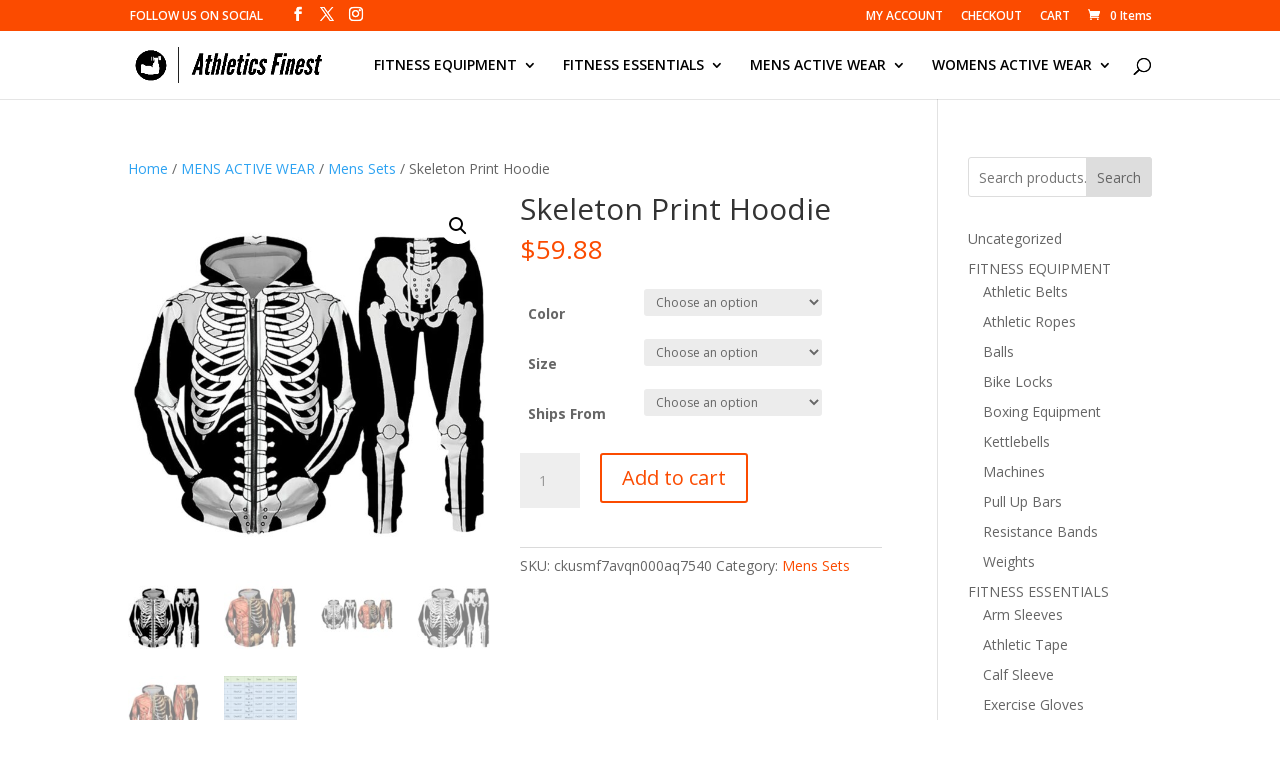

--- FILE ---
content_type: text/javascript
request_url: https://athleticsfinest.com/wp-includes/js/dist/style-engine.min.js?ver=08cc10e9532531e22456
body_size: 5876
content:
/*! This file is auto-generated */
(()=>{"use strict";var e={d:(t,n)=>{for(var r in n)e.o(n,r)&&!e.o(t,r)&&Object.defineProperty(t,r,{enumerable:!0,get:n[r]})},o:(e,t)=>Object.prototype.hasOwnProperty.call(e,t),r:e=>{"undefined"!=typeof Symbol&&Symbol.toStringTag&&Object.defineProperty(e,Symbol.toStringTag,{value:"Module"}),Object.defineProperty(e,"__esModule",{value:!0})}},t={};e.r(t),e.d(t,{compileCSS:()=>w,getCSSRules:()=>R,getCSSValueFromRawStyle:()=>f});var n=function(){return n=Object.assign||function(e){for(var t,n=1,r=arguments.length;n<r;n++)for(var o in t=arguments[n])Object.prototype.hasOwnProperty.call(t,o)&&(e[o]=t[o]);return e},n.apply(this,arguments)};Object.create;Object.create;"function"==typeof SuppressedError&&SuppressedError;function r(e){return e.toLowerCase()}var o=[/([a-z0-9])([A-Z])/g,/([A-Z])([A-Z][a-z])/g],a=/[^A-Z0-9]+/gi;function i(e,t,n){return t instanceof RegExp?e.replace(t,n):t.reduce((function(e,t){return e.replace(t,n)}),e)}function g(e,t){return void 0===t&&(t={}),function(e,t){void 0===t&&(t={});for(var n=t.splitRegexp,g=void 0===n?o:n,c=t.stripRegexp,u=void 0===c?a:c,d=t.transform,l=void 0===d?r:d,s=t.delimiter,p=void 0===s?" ":s,m=i(i(e,g,"$1\0$2"),u,"\0"),f=0,y=m.length;"\0"===m.charAt(f);)f++;for(;"\0"===m.charAt(y-1);)y--;return m.slice(f,y).split("\0").map(l).join(p)}(e,n({delimiter:"."},t))}function c(e,t){return void 0===t&&(t={}),g(e,n({delimiter:"-"},t))}const u="var:",d="|",l="--",s=(e,t)=>{let n=e;return t.forEach((e=>{n=n?.[e]})),n};function p(e,t,n,r){const o=s(e,n);return o?[{selector:t?.selector,key:r,value:f(o)}]:[]}function m(e,t,n,r,o=["top","right","bottom","left"]){const a=s(e,n);if(!a)return[];const i=[];if("string"==typeof a)i.push({selector:t?.selector,key:r.default,value:a});else{const e=o.reduce(((e,n)=>{const o=f(s(a,[n]));return o&&e.push({selector:t?.selector,key:r?.individual.replace("%s",y(n)),value:o}),e}),[]);i.push(...e)}return i}function f(e){if("string"==typeof e&&e.startsWith(u)){return`var(--wp--${e.slice(u.length).split(d).map((e=>c(e,{splitRegexp:[/([a-z0-9])([A-Z])/g,/([0-9])([a-z])/g,/([A-Za-z])([0-9])/g,/([A-Z])([A-Z][a-z])/g]}))).join(l)})`}return e}function y(e){const[t,...n]=e;return t.toUpperCase()+n.join("")}function b(e){try{return decodeURI(e)}catch(t){return e}}function h(e){return(t,n)=>p(t,n,e,function(e){const[t,...n]=e;return t.toLowerCase()+n.map(y).join("")}(e))}function k(e){return(t,n)=>["color","style","width"].flatMap((r=>h(["border",e,r])(t,n)))}const v={name:"radius",generate:(e,t)=>m(e,t,["border","radius"],{default:"borderRadius",individual:"border%sRadius"},["topLeft","topRight","bottomLeft","bottomRight"])},S=[...[{name:"color",generate:h(["border","color"])},{name:"style",generate:h(["border","style"])},{name:"width",generate:h(["border","width"])},v,{name:"borderTop",generate:k("top")},{name:"borderRight",generate:k("right")},{name:"borderBottom",generate:k("bottom")},{name:"borderLeft",generate:k("left")}],...[{name:"text",generate:(e,t)=>p(e,t,["color","text"],"color")},{name:"gradient",generate:(e,t)=>p(e,t,["color","gradient"],"background")},{name:"background",generate:(e,t)=>p(e,t,["color","background"],"backgroundColor")}],...[{name:"minHeight",generate:(e,t)=>p(e,t,["dimensions","minHeight"],"minHeight")},{name:"aspectRatio",generate:(e,t)=>p(e,t,["dimensions","aspectRatio"],"aspectRatio")}],...[{name:"color",generate:(e,t,n=["outline","color"],r="outlineColor")=>p(e,t,n,r)},{name:"style",generate:(e,t,n=["outline","style"],r="outlineStyle")=>p(e,t,n,r)},{name:"offset",generate:(e,t,n=["outline","offset"],r="outlineOffset")=>p(e,t,n,r)},{name:"width",generate:(e,t,n=["outline","width"],r="outlineWidth")=>p(e,t,n,r)}],...[{name:"margin",generate:(e,t)=>m(e,t,["spacing","margin"],{default:"margin",individual:"margin%s"})},{name:"padding",generate:(e,t)=>m(e,t,["spacing","padding"],{default:"padding",individual:"padding%s"})}],...[{name:"fontFamily",generate:(e,t)=>p(e,t,["typography","fontFamily"],"fontFamily")},{name:"fontSize",generate:(e,t)=>p(e,t,["typography","fontSize"],"fontSize")},{name:"fontStyle",generate:(e,t)=>p(e,t,["typography","fontStyle"],"fontStyle")},{name:"fontWeight",generate:(e,t)=>p(e,t,["typography","fontWeight"],"fontWeight")},{name:"letterSpacing",generate:(e,t)=>p(e,t,["typography","letterSpacing"],"letterSpacing")},{name:"lineHeight",generate:(e,t)=>p(e,t,["typography","lineHeight"],"lineHeight")},{name:"textColumns",generate:(e,t)=>p(e,t,["typography","textColumns"],"columnCount")},{name:"textDecoration",generate:(e,t)=>p(e,t,["typography","textDecoration"],"textDecoration")},{name:"textTransform",generate:(e,t)=>p(e,t,["typography","textTransform"],"textTransform")},{name:"writingMode",generate:(e,t)=>p(e,t,["typography","writingMode"],"writingMode")}],...[{name:"shadow",generate:(e,t)=>p(e,t,["shadow"],"boxShadow")}],...[{name:"backgroundImage",generate:(e,t)=>{const n=e?.background?.backgroundImage;return"object"==typeof n&&n?.url?[{selector:t.selector,key:"backgroundImage",value:`url( '${encodeURI(b(n.url))}' )`}]:p(e,t,["background","backgroundImage"],"backgroundImage")}},{name:"backgroundPosition",generate:(e,t)=>p(e,t,["background","backgroundPosition"],"backgroundPosition")},{name:"backgroundRepeat",generate:(e,t)=>p(e,t,["background","backgroundRepeat"],"backgroundRepeat")},{name:"backgroundSize",generate:(e,t)=>p(e,t,["background","backgroundSize"],"backgroundSize")},{name:"backgroundAttachment",generate:(e,t)=>p(e,t,["background","backgroundAttachment"],"backgroundAttachment")}]];function w(e,t={}){const n=R(e,t);if(!t?.selector){const e=[];return n.forEach((t=>{e.push(`${c(t.key)}: ${t.value};`)})),e.join(" ")}const r=n.reduce(((e,t)=>{const{selector:n}=t;return n?(e[n]||(e[n]=[]),e[n].push(t),e):e}),{});return Object.keys(r).reduce(((e,t)=>(e.push(`${t} { ${r[t].map((e=>`${c(e.key)}: ${e.value};`)).join(" ")} }`),e)),[]).join("\n")}function R(e,t={}){const n=[];return S.forEach((r=>{"function"==typeof r.generate&&n.push(...r.generate(e,t))})),n}(window.wp=window.wp||{}).styleEngine=t})();